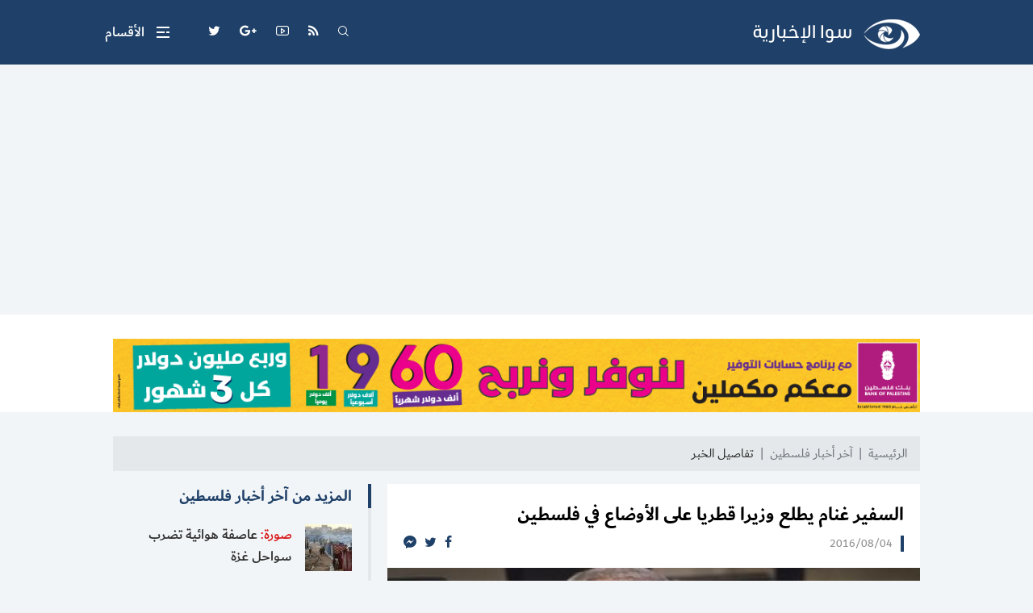

--- FILE ---
content_type: text/html
request_url: https://palsawa.com/post/78045/%D8%A7%D9%84%D8%B3%D9%81%D9%8A%D8%B1-%D8%BA%D9%86%D8%A7%D9%85-%D9%8A%D8%B7%D9%84%D8%B9-%D9%88%D8%B2%D9%8A%D8%B1%D8%A7-%D9%82%D8%B7%D8%B1%D9%8A%D8%A7-%D8%B9%D9%84%D9%89-%D8%A7%D9%84%D8%A3%D9%88%D8%B6%D8%A7%D8%B9-%D9%81%D9%8A-%D9%81%D9%84%D8%B3%D8%B7%D9%8A%D9%86
body_size: 39079
content:
<!DOCTYPE html>
<html lang="ar">
<head>
  <meta http-equiv="Content-Type" content="text/html; charset=utf-8">
  <meta name="viewport" content="width=device-width, initial-scale=1, shrink-to-fit=no">
  <meta http-equiv="x-ua-compatible" content="ie=edge">
      <title>السفير غنام يطلع وزيرا قطريا على الأوضاع في فلسطين | وكالة سوا الإخبارية</title>
    <meta name="robots" content="noodp,noydir"/>
    <meta name="robots" content="index,follow"/>
    <meta name="robots" content="ALL"/>
    <meta name="og:type" content="article"/>
    <meta name="og:title" content="السفير غنام يطلع وزيرا قطريا على الأوضاع في فلسطين"/>
    <meta property="og:description" content=" أطلع سفير دولة فلسطين لدى دولة قطر منير غنام، اليوم الخميس، وزير الدولة للشؤون الخارجية القطري سلطان بن سعد المريخي على آخر تطورات الأوضاع في فلسطين، من حيث استمرار عمليات الاستيطان، ومصادرة الأراضي، وتهويد القدس، والاعتداءات على المسجد الأقصى."/>
    <meta property="og:image" content="https://palsawa.com/thumb/1200x630/uploads/images/b1bb2f426d29c939502c08ba98835040.jpg"/>
    <meta property="og:image:width" content="1200"/>
    <meta property="og:image:height" content="630"/>
    <meta property="og:url" content="https://palsawa.com/post/78045/السفير-غنام-يطلع-وزيرا-قطريا-على-الأوضاع-في-فلسطين"/>
    <meta property="og:site_name" content="وكالة سوا الإخبارية"/>
    <meta name="twitter:card" content="summary_large_image"/>
    <meta name="twitter:domain" content="https://palsawa.com/post/78045/السفير-غنام-يطلع-وزيرا-قطريا-على-الأوضاع-في-فلسطين"/>
    <meta name="twitter:site" content=""/>
    <meta name="twitter:creator" content="Palsawa"/>
    <meta name="twitter:image:src" content="https://palsawa.com/thumb/1200x630/uploads/images/b1bb2f426d29c939502c08ba98835040.jpg"/>
    <meta name="twitter:description" content=" أطلع سفير دولة فلسطين لدى دولة قطر منير غنام، اليوم الخميس، وزير الدولة للشؤون الخارجية القطري سلطان بن سعد المريخي على آخر تطورات الأوضاع في فلسطين، من حيث استمرار عمليات الاستيطان، ومصادرة الأراضي، وتهويد القدس، والاعتداءات على المسجد الأقصى."/>
    <meta name="twitter:title" content="السفير غنام يطلع وزيرا قطريا على الأوضاع في فلسطين"/>
    <meta name="twitter:url" content="https://palsawa.com/post/78045/السفير-غنام-يطلع-وزيرا-قطريا-على-الأوضاع-في-فلسطين"/>
    <meta name="description" content=" أطلع سفير دولة فلسطين لدى دولة قطر منير غنام، اليوم الخميس، وزير الدولة للشؤون الخارجية القطري سلطان بن سعد المريخي على آخر تطورات الأوضاع في فلسطين، من حيث استمرار عمليات الاستيطان، ومصادرة الأراضي، وتهويد القدس، والاعتداءات على المسجد الأقصى."/>
    <meta name="keywords" content=""/>
    <meta name="author" content=""/>
    <meta name="rating" content="General"/>
    <meta name="fb:app_id" content=""/>
    <meta name="copyright" content="جميع الحقوق محفوظة لوكالة سوا الإخبارية @ 2026"/>
    <meta property="article:published_time" content="2016-08-04T13:47:00+03:00"/>
    <meta property="article:modified_time" content="2016-08-04T13:47:00+03:00"/>

<link rel="alternate" type="application/rss+xml" title="وكالة سوا الإخبارية"
      href="https://palsawa.com/rss/category/all"/>
            <link rel="alternate" type="application/rss+xml" title="آخر أخبار فلسطين"
              href="https://palsawa.com/rss/category/2"/>
                                        <link rel="alternate" type="application/rss+xml" title="أخبار غزة المحلية"
              href="https://palsawa.com/rss/category/55"/>
                <link rel="alternate" type="application/rss+xml" title="أخبار الضفة الغربية المحلية"
              href="https://palsawa.com/rss/category/56"/>
                <link rel="alternate" type="application/rss+xml" title="أخبار عرب 48 المحلية - فلسطين الداخل"
              href="https://palsawa.com/rss/category/57"/>
                <link rel="alternate" type="application/rss+xml" title="أخبار فلسطينيو الشتات"
              href="https://palsawa.com/rss/category/58"/>
                    <link rel="alternate" type="application/rss+xml" title="أجندة فعاليات فلسطين اليوم"
              href="https://palsawa.com/rss/category/9"/>
                                                <link rel="alternate" type="application/rss+xml" title="قد يهمك"
              href="https://palsawa.com/rss/category/3"/>
                <link rel="alternate" type="application/rss+xml" title="مقالات وآراء الكُتاب"
              href="https://palsawa.com/rss/category/10"/>
                <link rel="alternate" type="application/rss+xml" title="أخبار فلسطين المحلية"
              href="https://palsawa.com/rss/category/13"/>
                <link rel="alternate" type="application/rss+xml" title="الأخبار الإسرائيلية "
              href="https://palsawa.com/rss/category/14"/>
                <link rel="alternate" type="application/rss+xml" title="الأخبار العربية والدولية"
              href="https://palsawa.com/rss/category/15"/>
                <link rel="alternate" type="application/rss+xml" title="وظائف فلسطين"
              href="https://palsawa.com/rss/category/30"/>
                <link rel="alternate" type="application/rss+xml" title="منوعات للجميع"
              href="https://palsawa.com/rss/category/17"/>
                        <link rel="alternate" type="application/rss+xml" title="دورات ومناقصات"
              href="https://palsawa.com/rss/category/32"/>
                <link rel="alternate" type="application/rss+xml" title="مشاريع ومناقصات"
              href="https://palsawa.com/rss/category/31"/>
                <link rel="alternate" type="application/rss+xml" title="المنح الدراسية"
              href="https://palsawa.com/rss/category/29"/>
                <link rel="alternate" type="application/rss+xml" title="الصحة والمرأة"
              href="https://palsawa.com/rss/category/21"/>
                <link rel="alternate" type="application/rss+xml" title="ثقافة"
              href="https://palsawa.com/rss/category/18"/>
                    <link rel="alternate" type="application/rss+xml" title="تكنولوجيا"
              href="https://palsawa.com/rss/category/20"/>
                <link rel="alternate" type="application/rss+xml" title="اقتصاد"
              href="https://palsawa.com/rss/category/19"/>
                <link rel="alternate" type="application/rss+xml" title="رياضة"
              href="https://palsawa.com/rss/category/16"/>
                <link rel="alternate" type="application/rss+xml" title="مقابلات خاصة"
              href="https://palsawa.com/rss/category/12"/>
                <link rel="alternate" type="application/rss+xml" title="تقارير خاصة"
              href="https://palsawa.com/rss/category/11"/>
                <link rel="alternate" type="application/rss+xml" title="اخترنا لكم"
              href="https://palsawa.com/rss/category/8"/>
                                        

    <link rel="canonical" href="https://palsawa.com/post/78045/السفير-غنام-يطلع-وزيرا-قطريا-على-الأوضاع-في-فلسطين">
  <link rel="icon" href="favicon.ico">
<meta name="msapplication-TileColor" content="#1f4068">
<meta name="theme-color" content="#1f4068">
<link rel="preload" href="https://palsawa.com/style/assets/stylesheet/fonts/dubai/Dubai-Light.woff" as="font" type="font/woff" crossorigin>
<link rel="preload" href="https://palsawa.com/style/assets/stylesheet/fonts/dubai/Dubai-Regular.woff" as="font" type="font/woff" crossorigin>
<link rel="preload" href="https://palsawa.com/style/assets/stylesheet/fonts/dubai/Dubai-Medium.woff" as="font" type="font/woff" crossorigin>
<link rel="preload" href="https://palsawa.com/style/assets/stylesheet/fonts/dubai/Dubai-Bold.woff" as="font" type="font/woff" crossorigin>
<link rel="preload stylesheet" href="/style/assets/stylesheet/plugins.min.css" as="style">
<link rel="preload stylesheet" href="/style/assets/stylesheet/style.min.css?v=1" as="style">
<script type="text/javascript" src="/style/assets/javascript/jquery-3.2.1.min.js"></script>    <script type="application/ld+json">[{"@context":"https://schema.org","@type":"BreadcrumbList","itemListElement":[{"@type":"ListItem","position":1,"name":"الرئيسية","item":"https://palsawa.com"},{"@type":"ListItem","position":2,"name":"آخر أخبار فلسطين","item":"https://palsawa.com/post/category/2/آخر-أخبار-فلسطين"},{"@type":"ListItem","position":3,"name":"السفير غنام يطلع وزيرا قطريا على الأوضاع في فلسطين"}]},{"@context":"https://schema.org","@type":"NewsArticle","mainEntityOfPage":{"@type":"WebPage","@id":"https://palsawa.com/post/78045/السفير-غنام-يطلع-وزيرا-قطريا-على-الأوضاع-في-فلسطين"},"headline":null,"image":["uploads/images/b1bb2f426d29c939502c08ba98835040.jpg","https://palsawa.com/thumb/400x300/uploads/images/b1bb2f426d29c939502c08ba98835040.jpg","https://palsawa.com/thumb/800x450/uploads/images/b1bb2f426d29c939502c08ba98835040.jpg"],"datePublished":"2016-08-04T13:47:00+03:00","dateModified":"2016-08-04T13:47:00+03:00","author":{"@type":"Person","name":"وكالة سوا الإخبارية","url":"https://palsawa.com"},"publisher":{"@type":"Organization","name":"وكالة سوا الإخبارية","logo":{"@type":"ImageObject","url":"https://palsawa.com/style/assets/images/logo.png"}},"description":" أطلع سفير دولة فلسطين لدى دولة قطر منير غنام، اليوم الخميس، وزير الدولة للشؤون الخارجية القطري سلطان بن سعد المريخي على آخر تطورات الأوضاع في فلسطين، من حيث استمرار عمليات الاستيطان، ومصادرة الأراضي، وتهويد القدس، والاعتداءات على المسجد الأقصى."}]</script>
  <script async src="https://pagead2.googlesyndication.com/pagead/js/adsbygoogle.js?client=ca-pub-6200577251597517"
     crossorigin="anonymous"></script>

<script type='text/javascript' src='https://platform-api.sharethis.com/js/sharethis.js#property=67fe410886189a0019fb0033&product=sop' async='async'></script>
</head>
<body>
<span class="site-overlay"></span>
<div class="site-container">
  
  <div class="main-header-top"></div>
<header class="main-header">
  <div class="container">
    <div class="row align-items-center">
      <div class="col-auto ml-auto">
        <h1 class="main-logo m-0">
          <span class="d-none">وكالة سوا الإخبارية</span>
          <a href="https://palsawa.com"><img src="/style/assets/images/logo.png?v=1"
                                             class="img-fluid" alt="وكالة سوا الإخبارية"></a>
        </h1>
      </div>
      <nav class="social d-flex align-items-center">
  <div class="search d-none d-sm-block ml-3 ml-md-4">
    <a href="javascript:;" class="search-toggle"><i class="icon-search icon1"></i><i class="icon-plus icon2"></i></a>
    <div class="search-form">
      <form action="https://palsawa.com/search" method="get">
        <input type="text" name="q" placeholder="كلمة البحث">
      </form>
    </div>
  </div>
      <a href="/rss" target="" class="feed ml-3 ml-md-4"><i class="icon-feed"></i></a>
      <a href="https://www.youtube.com/channel/UCoLTd5G6NABByjAI0I7Xrrg" target="" class="youtube ml-3 ml-md-4"><i class="icon-youtube"></i></a>
      <a href="https://palsawa.com/twjihi/" target="" class="google-plus ml-3 ml-md-4"><i class="icon-google-plus"></i></a>
      <a href="https://twitter.com/palsawa" target="" class="twitter ml-3 ml-md-4"><i class="icon-twitter"></i></a>
      <a href="https://x.com/palsawa" target="_blank" class="إكس ml-3 ml-md-4"><i class="icon-إكس"></i></a>
  </nav>
      <div class="toggle-menu menu-toggle" role="button">
  <span class="icon"><span class="line line-1"></span><span class="line line-2"></span></span>
  <span class="text">الأقسام</span>
  <div class="site-menu">
    <ul class="menu">
              <li><a href="">سوا | الرئيسية</a></li>
              <li><a href="https://palsawa.com/contact">إتصل بنا</a></li>
              <li><a href="https://palsawa.com/latest">آخر الأخبار اليوم</a></li>
              <li><a href="https://palsawa.com/post/category/67/Multilingual-Palestine-News-Digest">Multilingual Palestine News</a></li>
              <li><a href="https://palsawa.com/post/category/2/آخر-أخبار-فلسطين">آخر أخبار فلسطين</a></li>
              <li><a href="https://palsawa.com/post/category/59/طقس-فلسطين">طقس فلسطين</a></li>
              <li><a href="https://palsawa.com/post/category/16/رياضة">رياضة</a></li>
              <li><a href="https://palsawa.com/post/category/12/مقابلات-خاصة">مقابلات خاصة</a></li>
              <li><a href="https://palsawa.com/post/category/11/تقارير-خاصة">تقارير خاصة</a></li>
              <li><a href="https://palsawa.com/post/category/10/مقالات-وآراء-الك-تاب">مقالات وآراء الكُتاب</a></li>
              <li><a href="https://palsawa.com/post/category/6/مؤسسات">مؤسسات</a></li>
              <li><a href="https://palsawa.com/post/category/61/معابر-وحدود">معابر وحدود</a></li>
              <li><a href="https://palsawa.com/post/category/63/تعليم">تعليم</a></li>
              <li><a href="https://palsawa.com/post/category/47/فنادق-فلسطين">فنادق فلسطين</a></li>
              <li><a href="https://palsawa.com/twjihi">نتائج توجيهي فلسطين</a></li>
              <li><a href="https://palbas.org/">بيت الصحافة</a></li>
              <li><a href="https://palsawa.com/post/241238/%D8%B3%D9%8A%D8%A7%D8%B3%D8%A9-%D8%A7%D9%84%D8%AE%D8%B5%D9%88%D8%B5%D9%8A%D8%A9-Privacy-Policy">سياسة الخصوصية</a></li>
          </ul>
  </div>
</div>
    </div>
  </div>
</header><!-- #header -->
<div class="main-header-height mb-30"></div>  <div class="bg-white mt-n30 pt-30 mb-20" id="3">
                      <div class="container ">
                                <div class="ads text-center mb-30">
                                            <a href="https://palsawa.com/ads/18" rel="nofollow" target="_blank">
                                                            <img src="https://palsawa.com/uploads/images/2022/05/GEIRy.png" class="img-fluid d-sm-none" alt="بنك فلسطين">
                                        <img src="https://palsawa.com/uploads/images/2022/05/GEIRy.png" class="img-fluid d-none d-sm-block"
                         alt="بنك فلسطين">
                                  </a>
                                        </div>
                            </div>
                </div>

    <style>
    .img-responsive{max-width: 100%;height: auto;}
    .post-text iframe{max-width: 100%}
      </style>
  <input type="hidden" id="page_app" value="posts">
  <input type="hidden" id="page_id" value="78045">
  <div class="page page-post">
    <div class="container">
      <nav aria-label="breadcrumb">
        <ol class="breadcrumb">
          <li class="breadcrumb-item"><a href="https://palsawa.com">الرئيسية</a></li>
          <li class="breadcrumb-item"><a href="https://palsawa.com/post/category/2/آخر-أخبار-فلسطين">آخر أخبار فلسطين</a>
          </li>
          <li class="breadcrumb-item active" aria-current="page">تفاصيل الخبر</li>
        </ol>
      </nav>
      <div class="row">
        <div class="col-lg-8">
          <div class="page-post-text-container bg-white mb-10">
            <div class="p-20">
              
                            <h1 class="post-title font-size-24 font-weight-bold">السفير غنام يطلع وزيرا قطريا على الأوضاع في فلسطين</h1>
              <div class="d-flex">
                <span class="post-date">2016/08/04</span>
                <nav class="post-share d-flex mr-auto">
                  <a href="javascript:;" class="mr-10 facebook"><i class="icon-facebook"></i></a>
                  <a href="javascript:;" class="mr-10 twitter"><i class="icon-twitter"></i></a>
                  <a href="javascript:;" class="mr-10 messenger"><i class="icon-messenger"></i></a>
                </nav>
              </div>
            </div>
            <a href="https://palsawa.com/uploads/images/b1bb2f426d29c939502c08ba98835040.jpg" data-fancybox>
              <figure>
                <img src="https://palsawa.com/thumb/660x400/uploads/images/b1bb2f426d29c939502c08ba98835040.jpg" class="img-fluid w-100" alt="">
                                  <figcaption>سفير دولة فلسطين لدى دولة قطر منير غنام</figcaption>
                              </figure>
            </a>
            <div class="post-text px-20 pb-20">
              <p>الدوحة / سوا/ أطلع سفير دولة فلسطين لدى دولة قطر منير غنام، اليوم الخميس، وزير الدولة للشؤون الخارجية القطري سلطان بن سعد المريخي على آخر تطورات الأوضاع في فلسطين، من حيث استمرار عمليات الاستيطان، ومصادرة الأراضي، وتهويد  <a href="https://palsawa.com/post/201225/%D8%A7%D9%84%D9%82%D8%AF%D8%B3" class="definition">القدس</a> ، والاعتداءات على المسجد الأقصى.</p>

<p>كما تطرق السفير خلال اللقاء الذي عقد في الدوحة إلى استمرار الحصار الإسرائيلي لأبناء الشعب الفلسطيني في قطاع  <a href="https://palsawa.com/post/144798/%D8%BA%D8%B2%D8%A9" class="definition"> <a href="https://palsawa.com/post/197788/%D8%BA%D8%B2%D8%A9" class="definition">غزة</a> </a> ، ومواصلة إسرائيل للإعدامات الميدانية، والانتهاكات بحق الأسرى.</p>

<p>كما اطلع غنام المسؤول القطري على المساعي الحثيثة التي تبذلها القيادة الفلسطينية وعلى رأسها الرئيس  <a href="https://palsawa.com/post/145470/%D9%85%D8%AD%D9%85%D9%88%D8%AF-%D8%B9%D8%A8%D8%A7%D8%B3" class="definition">محمود عباس</a> ؛ لتفعيل دور المجتمع الدولي لتحمل مسؤولياته تجاه الصراع العربي الإسرائيلي، ولحشد الدعم الدولي للمبادرة الفرنسية الساعية إلى عقد مؤتمر دولي لبحث وضع حد للاحتلال الإسرائيلي للأراضي الفلسطينية، وإيجاد حل عادل لحقوق شعبنا.</p>

<p>وشكر الجانب القطري على دعم الجهود الفلسطينية لإنهاء الاحتلال، ودعمهم للمبادرة الفرنسية.</p>

<p>كما بحث السفير مع الوزير القطري عددا من القضايا ذات الاهتمام المشترك، ومسائل تخص أوضاع الجالية الفلسطينية في قطر.</p>

<p>من جانبه أكد الوزير القطري موقف بلاده الدائم والثابت في مساندة الحقوق الفلسطينية، ودعم صمود شعبنا في وجه الاحتلال البغيض.</p>

<p>وقال: إن قطر لن تتوانى عن بذل كل جهد ممكن لمؤازرة التحرك الفلسطيني نحو الاستقلال والتحرر، وتقديم كل أشكال الدعم لتعزيز صمود الشعب الفلسطيني والتخفيف من معاناته.</p>

                                          <div class="sharethis-inline-share-buttons"></div>

              
            </div>
          </div><!-- .page-post-text-container -->
          <div class="widget-13 bg-white px-4 py-30 mb-10">
  <div class="widget-body row align-items-center">
    <div class="col-lg-6">
      <div class="font-size-20 font-weight-bold">اشترك في القائمة البريدية ليصلك آخر الأخبار وكل ما هو جديد</div>
    </div>
    <div class="col-lg-6">
      <form class="form ajax validate" method="post" action="https://palsawa.com/subscribe">
        <input type="email" name="email" placeholder="البريد الإلكتروني" required>
        <button><i class="icon-telegram"></i></button>
      </form>
    </div>
  </div>
</div>
        </div>
        <div class="col-lg-4">

          
          
          <div class="widget widget-style-2 mb-5">
            <header class="widget-header mb-20">
              <h2 class="header-title font-size-20 font-weight-bold mb-0"><a href="https://palsawa.com/post/category/2/آخر-أخبار-فلسطين"
                                                                             class="header-link">المزيد
                  من آخر أخبار فلسطين</a></h2>
            </header>
            <div class="widget-body">
                              <article class="entry-box d-flex no-gutters mb-20">
                  <div class="entry-image col-auto">
                    <a href="https://palsawa.com/post/434526/صورة-عاصفة-هوائية-تضرب-سواحل-غزة" class="box">
                      <picture>
                        <img class="img-fluid w-100" src="https://palsawa.com/thumb/58x58/uploads/images/2026/01/UDb2O.jpg" alt="عاصفة هوائية تضرب سواحل غزة">
                      </picture>
                    </a>
                  </div>
                  <div class="entry-body pr-3">
                    <h3 class="entry-title font-size-18 font-weight-medium mb-0"><a href="https://palsawa.com/post/434526/صورة-عاصفة-هوائية-تضرب-سواحل-غزة"
                                                                                    class="text-dark"><span class="text-danger">صورة:</span> عاصفة هوائية تضرب سواحل غزة</a>
                    </h3>
                  </div>
                </article>
                              <article class="entry-box d-flex no-gutters mb-20">
                  <div class="entry-image col-auto">
                    <a href="https://palsawa.com/post/434525/محدث-غزة-4-شهداء-وإصابات-واقتلاع-مئات-الخيام-في-ليلة-شتاء-مأساوية" class="box">
                      <picture>
                        <img class="img-fluid w-100" src="https://palsawa.com/thumb/58x58/uploads/images/2025/12/yjUBw.webp" alt="غزة - 4 شهداء وإصابات واقتلاع مئات الخيام في ليلة شتاء مأساوية">
                      </picture>
                    </a>
                  </div>
                  <div class="entry-body pr-3">
                    <h3 class="entry-title font-size-18 font-weight-medium mb-0"><a href="https://palsawa.com/post/434525/محدث-غزة-4-شهداء-وإصابات-واقتلاع-مئات-الخيام-في-ليلة-شتاء-مأساوية"
                                                                                    class="text-dark"><span class="text-danger">محدث:</span> غزة - 4 شهداء وإصابات واقتلاع مئات الخيام في ليلة شتاء مأساوية</a>
                    </h3>
                  </div>
                </article>
                              <article class="entry-box d-flex no-gutters mb-20">
                  <div class="entry-image col-auto">
                    <a href="https://palsawa.com/post/434524/الدفاع-المدني-يصدر-تعليمات-السلامة-لمواجهة-المنخفض-الجوي" class="box">
                      <picture>
                        <img class="img-fluid w-100" src="https://palsawa.com/thumb/58x58/uploads/images/2026/01/q77Jd.jpg" alt="الدفاع المدني يصدر تعليمات السلامة لمواجهة المنخفض الجوي">
                      </picture>
                    </a>
                  </div>
                  <div class="entry-body pr-3">
                    <h3 class="entry-title font-size-18 font-weight-medium mb-0"><a href="https://palsawa.com/post/434524/الدفاع-المدني-يصدر-تعليمات-السلامة-لمواجهة-المنخفض-الجوي"
                                                                                    class="text-dark">الدفاع المدني يصدر تعليمات السلامة لمواجهة المنخفض الجوي</a>
                    </h3>
                  </div>
                </article>
                            <div class="border-bottom"></div>
            </div>
          </div>
          
          <div class="widget widget-style-2 mb-5">    <header class="widget-header mb-20">      <h2 class="header-title font-size-20 font-weight-bold mb-0"><span                class="header-link">الأكثر قراءة</span></h2>    </header>    <div class="widget-body">              <article class="entry-box d-flex no-gutters mb-20">          <div class="entry-image col-auto">            <a href="https://palsawa.com/post/434225/سعر-صرف-الدولار-مقابل-الشيكل-اليوم-الثلاثاء-06-يناير-2026" class="box">              <picture>                <img loading="lazy" class="img-fluid w-100" src="https://palsawa.com/thumb/58x58/uploads/images/2024/07/M8onH.jpg" alt="سعر صرف الدولار مقابل الشيكل اليوم الثلاثاء">              </picture>            </a>          </div>          <div class="entry-body pr-3">            <h3 class="entry-title font-size-18 font-weight-medium mb-0"><a href="https://palsawa.com/post/434225/سعر-صرف-الدولار-مقابل-الشيكل-اليوم-الثلاثاء-06-يناير-2026"                                                                            class="text-dark">سعر صرف الدولار مقابل الشيكل اليوم الثلاثاء 06 يناير 2026</a>            </h3>          </div>        </article>              <article class="entry-box d-flex no-gutters mb-20">          <div class="entry-image col-auto">            <a href="https://palsawa.com/post/434226/طقس-فلسطين-اليوم-ارتفاع-تدريجي-على-درجات-الحرارة" class="box">              <picture>                <img loading="lazy" class="img-fluid w-100" src="https://palsawa.com/thumb/58x58/uploads/images/2022/08/L9NOj.jpg" alt="طقس فلسطين - بحر غزة">              </picture>            </a>          </div>          <div class="entry-body pr-3">            <h3 class="entry-title font-size-18 font-weight-medium mb-0"><a href="https://palsawa.com/post/434226/طقس-فلسطين-اليوم-ارتفاع-تدريجي-على-درجات-الحرارة"                                                                            class="text-dark">طقس فلسطين اليوم: ارتفاع تدريجي على درجات الحرارة</a>            </h3>          </div>        </article>              <article class="entry-box d-flex no-gutters mb-20">          <div class="entry-image col-auto">            <a href="https://palsawa.com/post/434227/غزة-هيئة-البترول-تنشر-بالأسماء-كشوفات-الغاز-07-1-لكل-محافظات-القطاع" class="box">              <picture>                <img loading="lazy" class="img-fluid w-100" src="https://palsawa.com/thumb/58x58/uploads/images/2022/01/hjVbG.jpg" alt="كشوفات الغاز 07/1 لكل محافظات القطاع">              </picture>            </a>          </div>          <div class="entry-body pr-3">            <h3 class="entry-title font-size-18 font-weight-medium mb-0"><a href="https://palsawa.com/post/434227/غزة-هيئة-البترول-تنشر-بالأسماء-كشوفات-الغاز-07-1-لكل-محافظات-القطاع"                                                                            class="text-dark">غزة: هيئة البترول تنشر بالأسماء كشوفات الغاز 07/1 لكل محافظات القطاع</a>            </h3>          </div>        </article>              <article class="entry-box d-flex no-gutters mb-20">          <div class="entry-image col-auto">            <a href="https://palsawa.com/post/434228/نتنياهو-اتفقنا-مع-الأميركيين-على-عدم-فتح-معبر-رفح-قبل-إعادة-جثة-غويلي" class="box">              <picture>                <img loading="lazy" class="img-fluid w-100" src="https://palsawa.com/thumb/58x58/uploads/images/2025/07/Aw12z.jpg" alt="نتنياهو وترامب - أرشيف">              </picture>            </a>          </div>          <div class="entry-body pr-3">            <h3 class="entry-title font-size-18 font-weight-medium mb-0"><a href="https://palsawa.com/post/434228/نتنياهو-اتفقنا-مع-الأميركيين-على-عدم-فتح-معبر-رفح-قبل-إعادة-جثة-غويلي"                                                                            class="text-dark">نتنياهو: اتفقنا مع الأميركيين على عدم فتح معبر رفح قبل إعادة جثة "غويلي"</a>            </h3>          </div>        </article>            <div class="border-bottom"></div>    </div>  </div>
        </div>
      </div>
    </div>
  </div>
  <div class="widget-breaking-container section-breaking" style="display: none;">
  <div class="widget-breaking fixed py-4">
    <div class="container">
      <div class="d-flex align-items-center">
        <div class="header-title col-auto d-none d-sm-block">عاجل</div>
        <div class="content col">
          <div class="item font-weight-bold">
            <span class="d-inline-block ml-2 breaking-time"></span>
            <span class="breaking-title"></span>
          </div>
        </div>
        <div class="close-container">
          <span class="close"></span>
        </div>
      </div>
    </div>
  </div>
  <div class="widget-breaking-height"></div>
  <div class="widget-breaking-top"></div>
</div>
<style>.widget-breaking{background-color:#a60202}.widget-breaking .header-title{color:#f6ed36;font-weight:700;font-size:30px}.widget-breaking .header-icon{color:#fff;font-size:32px}.widget-breaking .item{color:#fff;font-size:20px}.widget-breaking .close{display:block;width:36px;height:36px;cursor:pointer;position:relative;border-radius:50%;border:2px solid #fff;background-color:transparent}.widget-breaking .close,.widget-breaking .close::after,.widget-breaking .close::before{transition:all .4s cubic-bezier(.68,-.55,.27,1.55)}.widget-breaking .close::after,.widget-breaking .close::before{width:2px;height:14px;content:'';position:absolute;top:50%;right:50%;background-color:#fff}.widget-breaking .close::before{transform:translate(50%,-50%) rotate(45deg)}.widget-breaking .close::after{transform:translate(50%,-50%) rotate(-45deg);transition-duration:.8s}.widget-breaking .close:hover{background-color:#da1514}.widget-breaking .close:hover::before{transform:translate(50%,-50%) rotate(45deg) scale(1.5)}.widget-breaking .close:hover::after{transform:translate(50%,-50%) rotate(-45deg) scale(1.5)}.widget-breaking.fixed{position:fixed;bottom:0;right:0;z-index:99;width:100%}</style>  <footer class="main-footer mt-5">
  <div class="container">
    <div class="row align-items-center">
      <div class="col-12 col-sm-auto">
        <p class="copyright font-size-16 font-weight-medium text-gray-600 text-center py-30 py-sm-0 mb-0">جميع الحقوق محفوظة لوكالة سوا الإخبارية @ 2026</p>
      </div>
      <div class="col-12 col-sm-auto mr-sm-auto text-center mb-30 mb-sm-0">
        <a href="https://atyaf.co" target="_blank" class="atyaf" title="تصميم وبرمجة شركة أطياف للتكنولوجيا"><img src="/style/assets/images/atyafco.png" class="img-fluid" alt="atyaf logo"></a>
      </div>
    </div>
  </div>
</footer>  
</div>
<style type="text/css">
  @font-face {
    font-family: "Dubai";
    font-display: swap;
    font-style: normal;
    font-weight: 300;
    src: url("https://palsawa.com/style/assets/stylesheet/fonts/dubai/Dubai-Light.woff") format("woff");
  }
  @font-face {
    font-family: "Dubai";
    font-display: swap;
    font-style: normal;
    font-weight: 400;
    src: url("https://palsawa.com/style/assets/stylesheet/fonts/dubai/Dubai-Regular.woff") format("woff");
  }
  @font-face {
    font-family: "Dubai";
    font-display: swap;
    font-style: normal;
    font-weight: 500;
    src: url("https://palsawa.com/style/assets/stylesheet/fonts/dubai/Dubai-Medium.woff") format("woff");
  }
  @font-face {
    font-family: "Dubai";
    font-display: swap;
    font-style: normal;
    font-weight: 700;
    src: url("https://palsawa.com/style/assets/stylesheet/fonts/dubai/Dubai-Bold.woff") format("woff");
  }
</style>
<style>body {font-family: "Dubai", Arial, "Segoe UI", "Helvetica Neue", sans-serif}</style>

<script type="text/javascript" src="https://palsawa.com/style/assets/javascript/jquery-3.2.1.min.js"></script>
<script type="text/javascript">  window.site_url = 'https://palsawa.com';
  window.time_zone = 'Asia/Jerusalem';</script>
<script type="text/javascript" src="https://palsawa.com/style/assets/javascript/plugins/pace.min.js"></script>
<script type="text/javascript" src="https://palsawa.com/style/assets/javascript/plugins/validate.min.js"></script>
<script type="text/javascript" src="https://palsawa.com/style/assets/javascript/plugins/sweetalert.min.js"></script>
<script src="https://cdnjs.cloudflare.com/ajax/libs/moment.js/2.29.1/moment.min.js"
        integrity="sha512-qTXRIMyZIFb8iQcfjXWCO8+M5Tbc38Qi5WzdPOYZHIlZpzBHG3L3by84BBBOiRGiEb7KKtAOAs5qYdUiZiQNNQ=="
        crossorigin="anonymous"></script>
<script type="text/javascript" src="https://palsawa.com/style/assets/javascript/moment-timezone.min.js"></script>
<script type="text/javascript" src="https://palsawa.com/style/assets/javascript/o2.js"></script>
<script type="text/javascript" src="https://palsawa.com/style/assets/javascript/vote.js"></script>
<script type="text/javascript" src="https://palsawa.com/style/assets/javascript/breaking.js"></script>
<script type="text/javascript">  function headerFixed() {
    var $header = $('.main-header'), $headerActive = $header.length, $headerTop = $('.main-header-top').offset().top;
    if ($headerActive) {
      if ($(window).scrollTop() <= $headerTop) {
        $('body').removeClass('header-fixed');
      } else {
        $('body').addClass('header-fixed');
      }
      if ($(window).scrollTop() <= $headerTop + 300) {
        $('body').removeClass('header-sm');
      } else {
        $('body').addClass('header-sm');
      }
    }
  }

  $(document).ready(function () {
    headerFixed();
    $(window).on('scroll', function () {
      headerFixed();
    });    // for mobile menu
  $(document).on('keydown', function (e) {      if (e.keyCode === 27) { $('body').removeClass('search-active main-menu-active')      }    });
  //check input, textarea no empty
  $("input, textarea").on('focusout change submit blur', function () {if (!$(this).val()) { $(this).removeClass('not-empty');} else {$(this).addClass('not-empty');}}).blur()
  ;$('button[type="reset"]').on('click', function () {$(this).parents('form').find('input, textarea').removeClass('not-empty')});
  $('.site-overlay').on('click', function () {$('body').removeClass('main-menu-active search-active');});
  $('.menu-toggle').on('click', function () {$('body').removeClass('search-active').toggleClass('main-menu-active');});
  $('.search-toggle').on('click', function () {
    $('body').removeClass('main-menu-active').toggleClass('search-active');
    setTimeout(function () { $('.main-header .search-form input').focus()}, 300);});
  $('.widget-vote .button').on('click', function (e) {e.preventDefault();      var $this = $(this), $parents = $this.parents('.widget-vote'), $link = $this.attr('data-link');      $parents.addClass('loading');      var $url = $link;      $.ajax({        type: "GET",        url: $url,        success: function ($data) {          if ($data) {            setTimeout(function () {              $parents.find('.vote-items').html($data);              $parents.removeClass('loading');              $parents.find('.vote-item').each(function () {                var $percentage = $(this).find('.percentage').text();                $(this).find('.bar').animate({'width': $percentage}, 400);                $(this).find('.percentage').prop('Counter', 0).animate({                  Counter: $(this).find('.percentage').text()                }, {                  duration: 2000,                  step: function (now) {                    $(this).text(Math.ceil(now) + '%');                  }                });              })            }, 800);          }        },        dataType: 'HTML'      });    });    var q='.widget-39>.d-none:eq(' + Math.floor(Math.random() * ($('.widget-39>.d-none').length) + 0) + ')';    $(q).removeClass('d-none');});</script>  <script src="/style/assets/javascript/plugins/jquery.fancybox.min.js"></script>
  <link rel="stylesheet" href="/style/assets/stylesheet/plugins/jquery.fancybox.min.css">
<!-- Global site tag (gtag.js) - Google Analytics -->
<script async src="https://www.googletagmanager.com/gtag/js?id=UA-109729017-1"></script>
<script>
  window.dataLayer = window.dataLayer || [];
  function gtag(){dataLayer.push(arguments);}
  gtag('js', new Date());
  gtag('config', 'UA-109729017-1');
</script>
<!-- google analytics code END -->
</body>
</html>


--- FILE ---
content_type: text/html; charset=utf-8
request_url: https://www.google.com/recaptcha/api2/aframe
body_size: 266
content:
<!DOCTYPE HTML><html><head><meta http-equiv="content-type" content="text/html; charset=UTF-8"></head><body><script nonce="YWD1dp8riKZeVFNqmJmpgg">/** Anti-fraud and anti-abuse applications only. See google.com/recaptcha */ try{var clients={'sodar':'https://pagead2.googlesyndication.com/pagead/sodar?'};window.addEventListener("message",function(a){try{if(a.source===window.parent){var b=JSON.parse(a.data);var c=clients[b['id']];if(c){var d=document.createElement('img');d.src=c+b['params']+'&rc='+(localStorage.getItem("rc::a")?sessionStorage.getItem("rc::b"):"");window.document.body.appendChild(d);sessionStorage.setItem("rc::e",parseInt(sessionStorage.getItem("rc::e")||0)+1);localStorage.setItem("rc::h",'1768924988994');}}}catch(b){}});window.parent.postMessage("_grecaptcha_ready", "*");}catch(b){}</script></body></html>